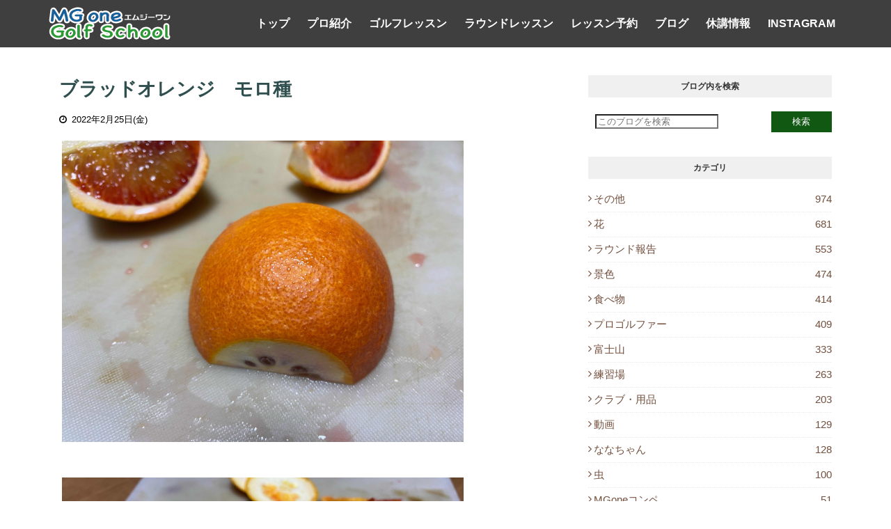

--- FILE ---
content_type: text/javascript; charset=UTF-8
request_url: https://blog.mg-one.com/feeds/posts/default/-/%E9%A3%9F%E3%81%B9%E7%89%A9?alt=json-in-script&max-results=3&callback=jQuery112406598854884812344_1768733888916&_=1768733888917
body_size: 2800
content:
// API callback
jQuery112406598854884812344_1768733888916({"version":"1.0","encoding":"UTF-8","feed":{"xmlns":"http://www.w3.org/2005/Atom","xmlns$openSearch":"http://a9.com/-/spec/opensearchrss/1.0/","xmlns$blogger":"http://schemas.google.com/blogger/2008","xmlns$georss":"http://www.georss.org/georss","xmlns$gd":"http://schemas.google.com/g/2005","xmlns$thr":"http://purl.org/syndication/thread/1.0","id":{"$t":"tag:blogger.com,1999:blog-375878014426631161"},"updated":{"$t":"2026-01-18T19:57:53.822+09:00"},"category":[{"term":"その他"},{"term":"花"},{"term":"ラウンド報告"},{"term":"景色"},{"term":"食べ物"},{"term":"プロゴルファー"},{"term":"富士山"},{"term":"練習場"},{"term":"クラブ・用品"},{"term":"動画"},{"term":"ななちゃん"},{"term":"虫"},{"term":"MGoneコンペ"},{"term":"ワンポイントアドバイス"},{"term":"練習器具"},{"term":"ジュニア"}],"title":{"type":"text","$t":"ブログ｜エムジーワン　PGA大木昌幸プロによるゴルフレッスン・ラウンドレッスン｜MGone"},"subtitle":{"type":"html","$t":"日本プロゴルフ協会(PGA)ティーチングプロがレッスンやゴルフのワンポイントアドバイス、ゴルフスクール・レッスンの情報、日々の出来事などの話題をブログで公開。https:\/\/blog.mg-one.com\/"},"link":[{"rel":"http://schemas.google.com/g/2005#feed","type":"application/atom+xml","href":"https:\/\/blog.mg-one.com\/feeds\/posts\/default"},{"rel":"self","type":"application/atom+xml","href":"https:\/\/www.blogger.com\/feeds\/375878014426631161\/posts\/default\/-\/%E9%A3%9F%E3%81%B9%E7%89%A9?alt=json-in-script\u0026max-results=3"},{"rel":"alternate","type":"text/html","href":"https:\/\/blog.mg-one.com\/search\/label\/%E9%A3%9F%E3%81%B9%E7%89%A9"},{"rel":"hub","href":"http://pubsubhubbub.appspot.com/"},{"rel":"next","type":"application/atom+xml","href":"https:\/\/www.blogger.com\/feeds\/375878014426631161\/posts\/default\/-\/%E9%A3%9F%E3%81%B9%E7%89%A9\/-\/%E9%A3%9F%E3%81%B9%E7%89%A9?alt=json-in-script\u0026start-index=4\u0026max-results=3"}],"author":[{"name":{"$t":"エムジーワン ゴルフスクール"},"uri":{"$t":"http:\/\/www.blogger.com\/profile\/17594855273284867039"},"email":{"$t":"noreply@blogger.com"},"gd$image":{"rel":"http://schemas.google.com/g/2005#thumbnail","width":"31","height":"21","src":"\/\/blogger.googleusercontent.com\/img\/b\/R29vZ2xl\/AVvXsEhLtzmBOGckkNAgwhehquHpt2J-2ddoXQZmnpmpTKQku_bxk5gnOj_uj6edq0Tqu02dw3E6skQWZsYMCcoKRRR4oKVCYn7isKI_zTD8piI7UrurzhcfkgL6IQ8VI-6h92H3gY8yeasl4HpVQj1N1dVO-IunTTvxOpzhHOYz2Y9T-6SDIQ\/s220\/0E5A0853%E3%81%AE%E3%82%B3%E3%83%92%E3%82%9A%E3%83%BC.jpg"}}],"generator":{"version":"7.00","uri":"http://www.blogger.com","$t":"Blogger"},"openSearch$totalResults":{"$t":"414"},"openSearch$startIndex":{"$t":"1"},"openSearch$itemsPerPage":{"$t":"3"},"entry":[{"id":{"$t":"tag:blogger.com,1999:blog-375878014426631161.post-7731800039198899419"},"published":{"$t":"2024-01-23T18:40:00.001+09:00"},"updated":{"$t":"2024-01-23T19:23:09.083+09:00"},"category":[{"scheme":"http://www.blogger.com/atom/ns#","term":"その他"},{"scheme":"http://www.blogger.com/atom/ns#","term":"花"},{"scheme":"http://www.blogger.com/atom/ns#","term":"食べ物"}],"title":{"type":"text","$t":"黄金柑収穫 2024.1.23"},"content":{"type":"html","$t":"\u003Cimg id=\"id_4596_3da5_c73a_df9b\" src=\"https:\/\/lh3.googleusercontent.com\/d\/1mGmFMF4LT4ob4TqB68dr_z1aH4nYBf1-\" alt=\"\" title=\"\" tooltip=\"\" style=\"width: 616px; height: auto; margin: 4px;\"\u003E\u003Cbr\u003E\u003Cbr\u003E \u003Cdiv\u003E\u003Cfont size=\"4\"\u003E\u003Cimg id=\"id_7d46_fb88_23a5_134e\" src=\"https:\/\/lh3.googleusercontent.com\/d\/1lA4sGcg1qWb6KvpdzW8_nb1PyH-oERcq\" alt=\"\" title=\"\" tooltip=\"\" style=\"width: 616px; height: auto; margin: 4px;\"\u003E\u003C\/font\u003E\u003Cbr\u003E\u003Cbr\u003E\u003Cimg id=\"id_f6c3_3e0a_2a4_99d1\" src=\"https:\/\/lh3.googleusercontent.com\/d\/1lAUx5UduiCogGOgHnqy_tbSplFvALG5A\" alt=\"\" title=\"\" tooltip=\"\" style=\"width: 616px; height: auto; margin: 4px;\"\u003E\u003Cbr\u003E\u003Cbr\u003E今日は黄金柑の収穫作業を手伝いました。\u003Cbr\u003E\u003Cbr\u003E\u003Cimg id=\"id_b04c_660e_9cd6_1bf1\" src=\"https:\/\/lh3.googleusercontent.com\/d\/1MmXWxih9_xwFv7Cg2yxM1d8ygs9lkyEf\" alt=\"\" title=\"\" tooltip=\"\" style=\"width: 616px; height: auto; margin: 4px;\"\u003E\u003Cbr\u003E\u003Cbr\u003E\u003C\/div\u003E\u003Cdiv\u003E\u003Cimg id=\"id_5756_84b6_e2ab_b0dd\" src=\"https:\/\/lh3.googleusercontent.com\/d\/1MmtLCxuNAssfOPCs1tztEoVUL8KfjYd1\" alt=\"\" title=\"\" tooltip=\"\" style=\"width: 616px; height: auto; margin: 4px;\"\u003E\u003C\/div\u003E\u003Cdiv\u003E\u003Cbr\u003E\u003Cdiv\u003E寿太郎みかんの収穫は終わりましたが、まだ少し雑柑の収穫が残ってます。\u003C\/div\u003E\u003Cdiv\u003E\u003Cbr\u003E\u003C\/div\u003E\u003Cdiv\u003E黄金柑、不知火(デコポン)、レモン、紅甘夏、甘夏、なつみ、キンカン、ブラッドオレンジ。\u003C\/div\u003E\u003Cbr\u003E\u003C\/div\u003E"},"link":[{"rel":"replies","type":"application/atom+xml","href":"https:\/\/blog.mg-one.com\/feeds\/7731800039198899419\/comments\/default","title":"コメントの投稿"},{"rel":"replies","type":"text/html","href":"https:\/\/blog.mg-one.com\/2024\/01\/2024123.html#comment-form","title":"0 件のコメント"},{"rel":"edit","type":"application/atom+xml","href":"https:\/\/www.blogger.com\/feeds\/375878014426631161\/posts\/default\/7731800039198899419"},{"rel":"self","type":"application/atom+xml","href":"https:\/\/www.blogger.com\/feeds\/375878014426631161\/posts\/default\/7731800039198899419"},{"rel":"alternate","type":"text/html","href":"https:\/\/blog.mg-one.com\/2024\/01\/2024123.html","title":"黄金柑収穫 2024.1.23"}],"author":[{"name":{"$t":"エムジーワン ゴルフスクール"},"uri":{"$t":"http:\/\/www.blogger.com\/profile\/17594855273284867039"},"email":{"$t":"noreply@blogger.com"},"gd$image":{"rel":"http://schemas.google.com/g/2005#thumbnail","width":"31","height":"21","src":"\/\/blogger.googleusercontent.com\/img\/b\/R29vZ2xl\/AVvXsEhLtzmBOGckkNAgwhehquHpt2J-2ddoXQZmnpmpTKQku_bxk5gnOj_uj6edq0Tqu02dw3E6skQWZsYMCcoKRRR4oKVCYn7isKI_zTD8piI7UrurzhcfkgL6IQ8VI-6h92H3gY8yeasl4HpVQj1N1dVO-IunTTvxOpzhHOYz2Y9T-6SDIQ\/s220\/0E5A0853%E3%81%AE%E3%82%B3%E3%83%92%E3%82%9A%E3%83%BC.jpg"}}],"media$thumbnail":{"xmlns$media":"http://search.yahoo.com/mrss/","url":"https:\/\/lh3.googleusercontent.com\/d\/1mGmFMF4LT4ob4TqB68dr_z1aH4nYBf1-=s72-c","height":"72","width":"72"},"thr$total":{"$t":"0"}},{"id":{"$t":"tag:blogger.com,1999:blog-375878014426631161.post-1141612850591269040"},"published":{"$t":"2024-01-17T12:26:00.001+09:00"},"updated":{"$t":"2024-02-17T13:18:22.456+09:00"},"category":[{"scheme":"http://www.blogger.com/atom/ns#","term":"花"},{"scheme":"http://www.blogger.com/atom/ns#","term":"食べ物"}],"title":{"type":"text","$t":"ブラッドオレンジ モロ種2024.1.16"},"content":{"type":"html","$t":"\u003Cimg id=\"id_3d62_953b_65c9_7d6f\" src=\"https:\/\/lh3.googleusercontent.com\/d\/1ceKh_nXyUc3mXay60eifefRAu7LUvWVd\" alt=\"\" title=\"\" tooltip=\"\" style=\"width: 616px; height: auto; margin: 4px;\"\u003E\u003Cbr\u003E\u003Cbr\u003Eなり始めて3年目！もう少ししたら収穫、貯蔵します。\u003Cdiv\u003E\u003Cbr\u003E\u003C\/div\u003E\u003Cdiv\u003E木が出来てきているので…来年は沢山なりそう。\u003Cbr\u003E\u003Cbr\u003E \u003Cdiv\u003E\u003Cimg id=\"id_9fae_9a98_a0f9_2219\" src=\"https:\/\/lh3.googleusercontent.com\/d\/1dZYlWHWGINR277EqiFx90H-hSw2OXQuq\" alt=\"\" title=\"\" tooltip=\"\" style=\"width: 616px; height: auto; margin: 4px;\"\u003E\u003Cbr\u003E\u003Cbr\u003E\u003Cimg id=\"id_ed33_6599_4dc2_4633\" src=\"https:\/\/lh3.googleusercontent.com\/d\/1Y_2FXx4QC2WlGj0w8g7ShXqNXI19CdbW\" alt=\"\" title=\"\" tooltip=\"\" style=\"width: 616px; height: auto; margin: 4px;\"\u003E\u003Cbr\u003E\u003Cbr\u003E\u003Cbr\u003E\u003C\/div\u003E\u003C\/div\u003E"},"link":[{"rel":"replies","type":"application/atom+xml","href":"https:\/\/blog.mg-one.com\/feeds\/1141612850591269040\/comments\/default","title":"コメントの投稿"},{"rel":"replies","type":"text/html","href":"https:\/\/blog.mg-one.com\/2024\/01\/2024116.html#comment-form","title":"0 件のコメント"},{"rel":"edit","type":"application/atom+xml","href":"https:\/\/www.blogger.com\/feeds\/375878014426631161\/posts\/default\/1141612850591269040"},{"rel":"self","type":"application/atom+xml","href":"https:\/\/www.blogger.com\/feeds\/375878014426631161\/posts\/default\/1141612850591269040"},{"rel":"alternate","type":"text/html","href":"https:\/\/blog.mg-one.com\/2024\/01\/2024116.html","title":"ブラッドオレンジ モロ種2024.1.16"}],"author":[{"name":{"$t":"エムジーワン ゴルフスクール"},"uri":{"$t":"http:\/\/www.blogger.com\/profile\/17594855273284867039"},"email":{"$t":"noreply@blogger.com"},"gd$image":{"rel":"http://schemas.google.com/g/2005#thumbnail","width":"31","height":"21","src":"\/\/blogger.googleusercontent.com\/img\/b\/R29vZ2xl\/AVvXsEhLtzmBOGckkNAgwhehquHpt2J-2ddoXQZmnpmpTKQku_bxk5gnOj_uj6edq0Tqu02dw3E6skQWZsYMCcoKRRR4oKVCYn7isKI_zTD8piI7UrurzhcfkgL6IQ8VI-6h92H3gY8yeasl4HpVQj1N1dVO-IunTTvxOpzhHOYz2Y9T-6SDIQ\/s220\/0E5A0853%E3%81%AE%E3%82%B3%E3%83%92%E3%82%9A%E3%83%BC.jpg"}}],"media$thumbnail":{"xmlns$media":"http://search.yahoo.com/mrss/","url":"https:\/\/lh3.googleusercontent.com\/d\/1ceKh_nXyUc3mXay60eifefRAu7LUvWVd=s72-c","height":"72","width":"72"},"thr$total":{"$t":"0"}},{"id":{"$t":"tag:blogger.com,1999:blog-375878014426631161.post-2398503012235866572"},"published":{"$t":"2024-01-08T21:27:00.001+09:00"},"updated":{"$t":"2024-02-10T14:39:24.688+09:00"},"category":[{"scheme":"http://www.blogger.com/atom/ns#","term":"その他"},{"scheme":"http://www.blogger.com/atom/ns#","term":"景色"},{"scheme":"http://www.blogger.com/atom/ns#","term":"食べ物"}],"title":{"type":"text","$t":"「寿太郎みかん」 収穫作業終了"},"content":{"type":"html","$t":"\u003Cimg id=\"id_af04_3bc6_cdaa_9ed0\" src=\"https:\/\/lh3.googleusercontent.com\/d\/1dV6PgxSeTqidiZVF3tyXTF-oSOW6wmB7\" alt=\"\" title=\"\" tooltip=\"\" style=\"width: 616px; height: auto; margin: 4px;\"\u003E\u003Cbr\u003E\u003Cbr\u003E\u003Cimg id=\"id_c015_d4e1_11a1_af66\" src=\"https:\/\/lh3.googleusercontent.com\/d\/1jSJPeyoI_h6_PVMpn_ZiPmQz7XtSsZyp\" alt=\"\" title=\"\" tooltip=\"\" style=\"width: 616px; height: auto; margin: 4px;\"\u003E\u003Cbr\u003E\u003Cbr\u003E\u003Cdiv\u003E本日、12月3日から始まった実家の寿太郎みかん収穫作業が終了！致しました。\u003C\/div\u003E\u003Cdiv\u003E\u003Cbr\u003E\u003C\/div\u003E\u003Cdiv\u003E\u003Cimg id=\"id_1870_61b5_9998_f4d0\" src=\"https:\/\/lh3.googleusercontent.com\/d\/16-Iar6rjgauE5oAeggfQ34hnq5Ex9ZQN\" alt=\"\" title=\"\" tooltip=\"\" style=\"width: 616px; height: auto; margin: 4px;\"\u003E\u003Cbr\u003E\u003Cbr\u003Eこれで少しゴルフが出来そうです。\u003Cbr\u003E\u003Cbr\u003E\u003C\/div\u003E"},"link":[{"rel":"replies","type":"application/atom+xml","href":"https:\/\/blog.mg-one.com\/feeds\/2398503012235866572\/comments\/default","title":"コメントの投稿"},{"rel":"replies","type":"text/html","href":"https:\/\/blog.mg-one.com\/2024\/01\/blog-post_69.html#comment-form","title":"0 件のコメント"},{"rel":"edit","type":"application/atom+xml","href":"https:\/\/www.blogger.com\/feeds\/375878014426631161\/posts\/default\/2398503012235866572"},{"rel":"self","type":"application/atom+xml","href":"https:\/\/www.blogger.com\/feeds\/375878014426631161\/posts\/default\/2398503012235866572"},{"rel":"alternate","type":"text/html","href":"https:\/\/blog.mg-one.com\/2024\/01\/blog-post_69.html","title":"「寿太郎みかん」 収穫作業終了"}],"author":[{"name":{"$t":"エムジーワン ゴルフスクール"},"uri":{"$t":"http:\/\/www.blogger.com\/profile\/17594855273284867039"},"email":{"$t":"noreply@blogger.com"},"gd$image":{"rel":"http://schemas.google.com/g/2005#thumbnail","width":"31","height":"21","src":"\/\/blogger.googleusercontent.com\/img\/b\/R29vZ2xl\/AVvXsEhLtzmBOGckkNAgwhehquHpt2J-2ddoXQZmnpmpTKQku_bxk5gnOj_uj6edq0Tqu02dw3E6skQWZsYMCcoKRRR4oKVCYn7isKI_zTD8piI7UrurzhcfkgL6IQ8VI-6h92H3gY8yeasl4HpVQj1N1dVO-IunTTvxOpzhHOYz2Y9T-6SDIQ\/s220\/0E5A0853%E3%81%AE%E3%82%B3%E3%83%92%E3%82%9A%E3%83%BC.jpg"}}],"media$thumbnail":{"xmlns$media":"http://search.yahoo.com/mrss/","url":"https:\/\/lh3.googleusercontent.com\/d\/1dV6PgxSeTqidiZVF3tyXTF-oSOW6wmB7=s72-c","height":"72","width":"72"},"thr$total":{"$t":"0"}}]}});